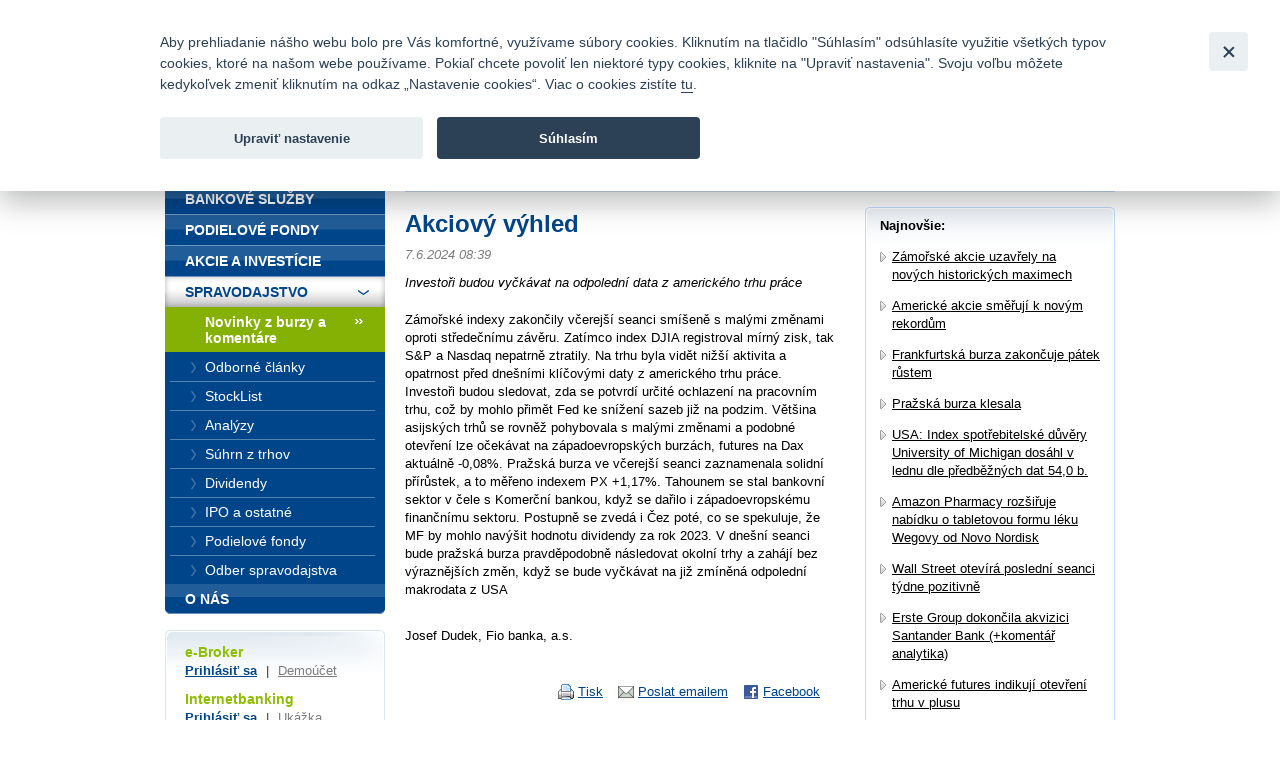

--- FILE ---
content_type: text/html; charset=UTF-8
request_url: https://www.fio.sk/spravodajstvo/novinky-z-burzy-komentare/297045-akciovy-vyhled
body_size: 19188
content:
<!DOCTYPE html>
<html xmlns="http://www.w3.org/1999/xhtml" xml:lang="cs" lang="cs">
<head>
    <base href="https://www.fio.sk/"/>
    <meta http-equiv="content-type" content="text/html; charset=utf-8"/>
    <meta http-equiv="content-language" content="cs"/>
    <title>Akciový výhled | Fio banka</title>
            <meta name="description" content="Investoři budou vyčkávat na odpolední data z amerického trhu práce"/>
                                <meta property="og:title" content="Akciový výhled | Fio banka" />
                    <meta property="og:description" content="Investoři budou vyčkávat na odpolední data z amerického trhu práce" />
                    <meta property="og:type" content="article" />
                    <meta name="twitter:card" content="summary">
                    <meta property="og:image" content="gfx/logoFioSquare.png" />
                    <meta property="og:image:width" content="300" />
                    <meta property="og:image:height" content="300" />
                    <meta property="og:url" content="https://www.fio.sk/spravodajstvo/novinky-z-burzy-komentare/297045-akciovy-vyhled" />
                    <meta name="twitter:site" content="@FIO_banka">
            
    <link rel="icon" type="image/png" sizes="16x16" href="/gfx/favicons/favicon-16x16.png">
    <link rel="icon" type="image/png" sizes="32x32" href="/gfx/favicons/favicon-32x32.png">
    <link rel="apple-touch-icon" sizes="180x180" href="/gfx/favicons/apple-touch-icon.png">


	<link rel="stylesheet" type="text/css" href="/css/fio.css?10062024" media="screen,projection"/>
	<link rel="stylesheet" type="text/css" href="/css/fio-print.css" media="print"/>
	<link rel="stylesheet" href="/css/fa/all.min.css">
	<!--[if lt IE 8]>
	<link rel="stylesheet" type="text/css" href="/css/fio-msie.css" media="screen,projection,tv"/>	<![endif]-->

                
    <script type="text/javascript" src="/js/lib/jquery-3.6.4.min.js?15132024"></script>

        
        
    <script type="text/javascript" src="/js/common.js?15132024"></script>
                            

            <!-- Google Tag Manager -->
            <noscript>
                <iframe src="//www.googletagmanager.com/ns.html?id=GTM-PHDL42" height="0" width="0"
                        style="display:none;visibility:hidden"></iframe>
            </noscript>
            <script src="/js/GTM_start.js?15132024"></script>
            <script src="/js/GTM_sk.js?15132024"></script>
            <!-- End Google Tag Manager -->
        
                    </head>

<body data-lng="3">
<div id="page">
    


<div id="headline">
    <div class="lang">
					                <strong>Slovensky</strong>
						                <span class="sep">|</span>
								                <a href="/news/market-news-and-commentary?lng=4">
					English
                </a>
								    </div>

    <div class="menu">
        		<a href="/o-nas/kontakty">Kontakty</a>
        
                <span class="sep">|</span>
		<a href="/o-nas/manualy-dokumenty-cenniky/cenniky-sadzobniky">Cenník</a>
        
                <span class="sep">|</span>
		<a href="/o-nas/kariera">Kariéra</a>
        
                <span class="sep">|</span>
		<a href="/o-nas/napiste-nam">Napíšte nám</a>
        
                <span class="sep">|</span>
        <a href="/o-nas/faq">Časté otázky</a>
        
        
                <span class="sep">|</span>
        <a href="/bezpecnost">Bezpečnosť</a>
            </div>
</div>
<div id="headphone">
	Infomail: <big>fio@fio.sk</big>
</div>

<div class="cleaner"><hr /></div>

<div id="header">
    <div class="inner">

		
		            <div class="logo">
				
                <strong>
                    <a href="">
						Fio banka<span>&nbsp;</span>
                    </a>
                </strong>
            </div>
		
        <div class="motto">
            <div class="in">
				Fio banka sa zameriava na poskytovanie bežných bankových <br> služieb bez poplatkov a investícií do cenných papierov.
            </div>
        </div>
                    <div class="search">
                <form action="/vyhladavanie">
                    <div>
                        <span class="input"><input type="text" id="q" name="q" class="text"/></span>
                        <input type="image" src="./gfx/search-button.gif" class="imgbutton" name="SearchB" />
                    </div>
                </form>
            </div>
        
        <div class="cleaner"><hr /></div>
    </div>
</div>

<div id="content">    

    
    
	
<div class="crumbs">
  <div>
  	<a href="/">Úvod</a>
  	        <span class="sep">&gt;</span>
                    <a href="/spravodajstvo">Spravodajstvo</a>
          	        <span class="sep">&gt;</span>
                    <a href="/spravodajstvo/novinky-z-burzy-komentare">Novinky z burzy a komentáre</a>
          	        <span class="sep">&gt;</span>
                                
            <strong>Akciový výhled</strong>
          	  </div>
</div>

    <div class="layout2">
        
        <div class="content1">
                    <h1>Akciový výhled</h1>
            <div class="section3 newsSection">
                <p class="meta">
                    7.6.2024 08:39                                    </p>
                                    <p class="perex">Investoři budou vyčkávat na odpolední data z amerického trhu práce</p>
                                                    <p>Zámořské indexy zakončily včerejší seanci smíšeně s malými změnami oproti středečnímu závěru. Zatímco index DJIA registroval mírný zisk, tak S&amp;P a Nasdaq nepatrně ztratily. Na trhu byla vidět nižší aktivita a opatrnost před dnešními klíčovými daty z amerického trhu práce. Investoři budou sledovat, zda se potvrdí určité ochlazení na pracovním trhu, což by mohlo přimět Fed ke snížení sazeb již na podzim. Většina asijských trhů se rovněž pohybovala s malými změnami a podobné otevření lze očekávat na západoevropských burzách, futures na Dax aktuálně -0,08%. Pražská burza ve včerejší seanci zaznamenala solidní přírůstek, a to měřeno indexem PX +1,17%. Tahounem se stal bankovní sektor v čele s Komerční bankou, když se dařilo i západoevropskému finančnímu sektoru. Postupně se zvedá i Čez poté, co se spekuluje, že MF by mohlo navýšit hodnotu dividendy za rok 2023. V dnešní seanci bude pražská burza pravděpodobně následovat okolní trhy a zahájí bez výraznějších změn, když se bude vyčkávat na již zmíněná odpolední makrodata z USA<p class='podpis'><br/>Josef Dudek, Fio banka, a.s.</p></p>
                                            </div>
            
            <div class="articleActions">
                <a href="http://www.facebook.com/share.php?u=http://www.fio.sk/spravodajstvo/novinky-z-burzy-komentare/297045-akciovy-vyhled" class="action facebook">
                    Facebook
                </a>
                                
                <a href="mailto:?subject=Akciovy vyhled&amp;body=Investoři budou vyčkávat na odpolední data z amerického trhu práce%0A%0AZámořské indexy zakončily včerejší seanci smíšeně s malými změnami oproti středečnímu závěru. Zatímco index DJIA registroval mírný zisk, tak S&amp;P a Nasdaq nepatrně ztratily...%0A%0A%0A Celou zprávu si můžete přečíst zde: https://www.fio.sk/spravodajstvo/novinky-z-burzy-komentare/297045-akciovy-vyhled" class="action email">
                    Poslat emailem
                </a>
                              
                <a href="#printMe" class="action printMe jsOnly" style="display:none">
                    Tisk
                </a>    
                  
                          
                <div class="cleaner"><hr /></div>
            </div>            
            
                            </div>
        
        <div class="content2 rightcol">
        <div class="box section2">
            <div class="boxin">
            <div class="boxin2">
                <p>
                    <strong>Najnovšie:</strong>
                </p>
                <div class="section2">
                                <ul class="list1 list1-black list1-plusmargin">
                                    <li>
                        <a href="/spravodajstvo/novinky-z-burzy-komentare/319317-zamorske-akcie-uzavrely-na-novych-historickych-maximech">Zámořské akcie uzavřely na nových historických maximech</a>
                    </li>
                                    <li>
                        <a href="/spravodajstvo/novinky-z-burzy-komentare/319315-americke-akcie-smeruji-k-novym-rekordum">Americké akcie směřují k novým rekordům</a>
                    </li>
                                    <li>
                        <a href="/spravodajstvo/novinky-z-burzy-komentare/319313-frankfurtska-burza-zakoncuje-patek-rustem">Frankfurtská burza zakončuje pátek růstem</a>
                    </li>
                                    <li>
                        <a href="/spravodajstvo/novinky-z-burzy-komentare/319310-prazska-burza-klesala">Pražská burza klesala</a>
                    </li>
                                    <li>
                        <a href="/spravodajstvo/novinky-z-burzy-komentare/319308-usa-index-spotrebitelske-duvery-university-of-michigan-dosahl-v-lednu-dle-predbeznych-dat-54-0-b">USA: Index spotřebitelské důvěry University of Michigan dosáhl v lednu dle předběžných dat 54,0 b.</a>
                    </li>
                                    <li>
                        <a href="/spravodajstvo/novinky-z-burzy-komentare/319306-amazon-pharmacy-rozsiruje-nabidku-o-tabletovou-formu-leku-wegovy-od-novo-nordisk">Amazon Pharmacy rozšiřuje nabídku o tabletovou formu léku Wegovy od Novo Nordisk</a>
                    </li>
                                    <li>
                        <a href="/spravodajstvo/novinky-z-burzy-komentare/319304-wall-street-otevira-posledni-seanci-tydne-pozitivne">Wall Street otevírá poslední seanci týdne pozitivně</a>
                    </li>
                                    <li>
                        <a href="/spravodajstvo/novinky-z-burzy-komentare/319300-erste-group-dokoncila-akvizici-santander-bank-komentar-analytika">Erste Group dokončila akvizici Santander Bank (+komentář analytika)</a>
                    </li>
                                    <li>
                        <a href="/spravodajstvo/novinky-z-burzy-komentare/319298-americke-futures-indikuji-otevreni-trhu-v-plusu">Americké futures indikují otevření trhu v plusu</a>
                    </li>
                                    <li>
                        <a href="/spravodajstvo/novinky-z-burzy-komentare/319296-usa-zapocata-vystavba-v-rijnu-dosahla-1246-tisic-pri-ocekavani-1330-tisic">USA: Započatá výstavba v říjnu dosáhla 1246 tisíc při očekávání 1330 tisíc</a>
                    </li>
                                <ul>
                                </div>
                <p class="tac"><a href="/spravodajstvo/novinky-z-burzy-komentare">ďaľšie správy</a></p>
            </div>
            </div>    
        </div>
        </div>
        
        <div class="cleaner"><hr /></div>    
    </div>
</div>

<div id="bar">

    <div id="menu">
<div class="inner">
<div class="inner2">

<ul>
    <li>
        <div>
        
        <a href="/">
            <span>
            Úvod
            </span>
        </a>
        </div>

                    </li>
    <li>
        <div>
        
        <a href="/bankove-sluzby">
            <span>
            Bankové služby
            </span>
        </a>
        </div>

                    </li>
    <li>
        <div>
        
        <a href="/podielove-fondy">
            <span>
            Podielové fondy
            </span>
        </a>
        </div>

                    </li>
    <li>
        <div>
        
        <a href="/akcie-investicie">
            <span>
            Akcie a investície
            </span>
        </a>
        </div>

                    </li>
    <li class="expanded" >
        <div>
        
        <a href="/spravodajstvo">
            <span>
            Spravodajstvo
            </span>
        </a>
        </div>

                        <ul>
                    <li >
                
                <a href="/spravodajstvo/novinky-z-burzy-komentare" class="active">
                    <span>
                    Novinky z burzy a komentáre
                    </span>
                </a>

                                            </li>
                    <li >
                
                <a href="/spravodajstvo/odborne_clanky">
                    <span>
                    Odborné články
                    </span>
                </a>

                                            </li>
                    <li >
                
                <a href="/spravodajstvo/stocklist">
                    <span>
                    StockList
                    </span>
                </a>

                                            </li>
                    <li >
                
                <a href="/spravodajstvo/analyzy">
                    <span>
                    Analýzy
                    </span>
                </a>

                                            </li>
                    <li >
                
                <a href="/spravodajstvo/suhrn-z-trhu">
                    <span>
                    Súhrn z trhov
                    </span>
                </a>

                                            </li>
                    <li >
                
                <a href="/spravodajstvo/dividendy">
                    <span>
                    Dividendy
                    </span>
                </a>

                                            </li>
                    <li >
                
                <a href="/spravodajstvo/ipo-a-ostatne">
                    <span>
                    IPO a ostatné
                    </span>
                </a>

                                            </li>
                    <li >
                
                <a href="/spravodajstvo/podielove-fondy">
                    <span>
                    Podielové fondy
                    </span>
                </a>

                                            </li>
                    <li >
                
                <a href="https://www.fio.sk/spravodajstvo/odber-spravodajstva">
                    <span>
                    Odber spravodajstva
                    </span>
                </a>

                                            </li>
                </ul>
            </li>
    <li class="last" >
        <div>
        
        <a href="/o-nas">
            <span>
            O nás
            </span>
        </a>
        </div>

                    </li>
</ul>

</div>
</div>
</div>

    <div class="barbox barbox-ebroker">
        <div class="barboxin">
            <h6>e-Broker</h6>
            <p><a href="https://www.fio.sk/e-broker/e-broker.cgi">Prihlásiť sa</a> <span class="sep">|</span> <a href="https://www.fio.sk/akcie-investicie/internetove-obchodovanie/demo-e-broker" class="silver">Demoúčet</a></p>
                        <h6>Internetbanking</h6>
            <p><a href="https://ib.fio.sk">Prihlásiť sa</a> <span class="sep">|</span> <a href="/bankove-sluzby/internetbanking/ukazka" class="silver">Ukážka</a></p>
            <h6>Smartbanking</h6>
            <p><a href="https://www.fio.sk/bankovne-sluzby/smartbanking">Stiahnuť</a> <span class="sep">|</span> <a href="https://www.fio.sk/bankovne-sluzby/smartbanking#aktivacia" class="silver">Ako aktivovať</a></p>
                                    <hr/>
            <h6></h6>
            <p><a href="/akcie-investicie/seminare"></a></p>
                    </div>
    </div>

            <div class="barbox">
        <div class="barboxin">
            <h4>SLEDUJTE NÁS</h4>
            <div class="userText"></div>
            <div class="FB">
                <div>
                    <a href="https://www.facebook.com/FiobankaSK" target="_blank" title="Facebook"><img class="HpSocialIcon" alt="Facebook" src="gfx/soc_facebook.png" /></a>
                    <a href="https://twitter.com/FiobankaSK" target="_blank" title="Twitter"><img class="HpSocialIcon" alt="Twitter" src="gfx/soc_twitter.png" /></a>
                    <a href="https://www.youtube.com/user/fiobankaSK" target="_blank" title="YouTube"><img class="HpSocialIcon" alt="YouTube" src="gfx/soc_youtube.png" /></a>
                </div>
            </div>
        </div>
    </div>
    

        <div class="barbox barbox-listek">
      <div class="barboxin">
        <h4>Kurzový lístok</h4>
        <table class="tbl1">
        	<thead><tr><th></th><th class="tright"><strong>Nákup</strong></th><th class="tright"><strong>Predaj</strong></th></tr></thead>
        	<tbody>
        		        			                		<tr><td class="tleft"><strong>CZK</strong></td><td class="tright">24,99163</td><td class="tright">23,55937</td></tr>
                	                        			                		<tr><td class="tleft"><strong>USD</strong></td><td class="tright">1,19759</td><td class="tright">1,12782</td></tr>
                	                        			                		<tr><td class="tleft"><strong>GBP</strong></td><td class="tright">0,89316</td><td class="tright">0,84112</td></tr>
                	                        			                		<tr><td class="tleft"><strong>CHF</strong></td><td class="tright">0,95957</td><td class="tright">0,90366</td></tr>
                	                        			                		<tr><td class="tleft"><strong>PLN</strong></td><td class="tright">4,33819</td><td class="tright">4,08547</td></tr>
                	                        		
        	</tbody>
        </table>
       
        <p class="next"><a href="/akcie-investicie/dalsie-sluzby-fio/devizove-konverzie">Kompletné informácie tu</a></p>
        </div>
    </div>
    
</div>
<div class="cleaner">
	<hr/>
</div>

<div id="footer">
	<p class="links">
		<a href="/mapa-stranok">Mapa stránok</a>
		<span class="sep">|</span> <a href="/spolocnost-fio/manualy-dokumenty-cenniky/ostatne/pravne-prehlasenie">Právne prehlásenie</a>
		<span class="sep">|</span> <a href="" type="button" data-cc="c-settings" id="nastaveniCookies">Nastavenie cookies</a>
	</p>
	<p>
		Copyright &copy; 2025 Fio banka
					<span class="sep">|</span>
			<a href="https://www.fiofondy.cz/" class="external" target="_blank">FIOFONDY</a>
			<span class="sep">|</span>
			<a href="http://www.rmsystem.cz/" class="external" target="_blank">RM-SYSTÉM</a>
			<span class="sep">|</span>
			<a href="http://www.akcie.cz/" class="external" target="_blank">AKCIE.CZ</a>
			</p>
</div>
			<script defer src="/js/cookieconsent.js?15132024"></script>
		<script defer src="/js/cookies_client.js?15132024"></script>
	</body></html>
